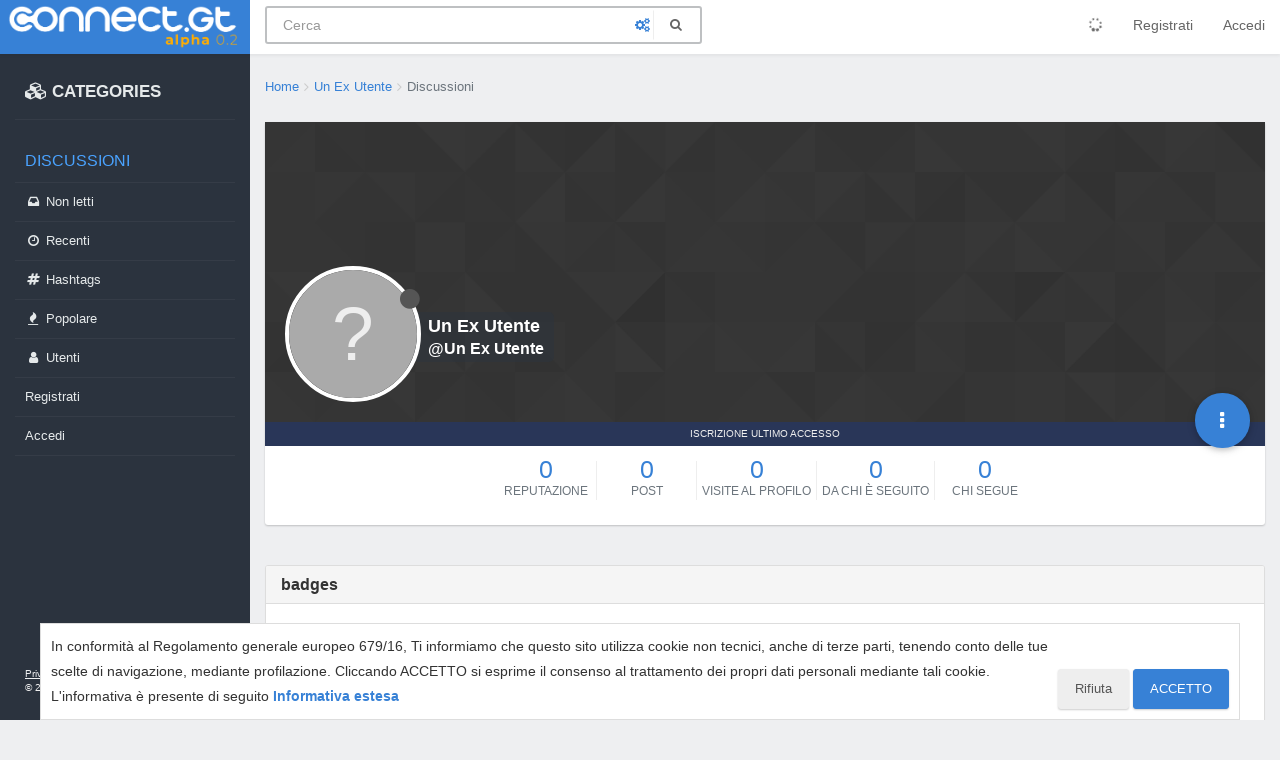

--- FILE ---
content_type: application/javascript; charset=UTF-8
request_url: https://connect.gt/assets/src/client/account/topics.js?v=5ibahb9ltu5
body_size: -300
content:
"use strict";define("forum/account/topics",["forum/account/header","forum/infinitescroll"],function(t,n){var i={};var o;var a;var e;i.init=function(){t.init();i.handleInfiniteScroll("topics.loadMoreUserTopics","account/topics")};i.handleInfiniteScroll=function(t,i,r){o=t;a=i;e=r;if(!config.usePagination){n.init(c)}};function c(t){if(t<0){return}n.loadMore(o,{set:e,uid:ajaxify.data.theirid,after:$('[component="category"]').attr("data-nextstart"),count:config.topicsPerPage},function(t,n){if(t.topics&&t.topics.length){r(t.topics,n)}else{n()}$('[component="category"]').attr("data-nextstart",t.nextStart)})}function r(t,n){app.parseAndTranslate(a,"topics",{topics:t},function(i){$('[component="category"]').append(i);i.find(".timeago").timeago();app.createUserTooltips();utils.makeNumbersHumanReadable(i.find(".human-readable-number"));$(window).trigger("action:topics.loaded",{topics:t});n()})}return i});
//# sourceMappingURL=topics.js.map